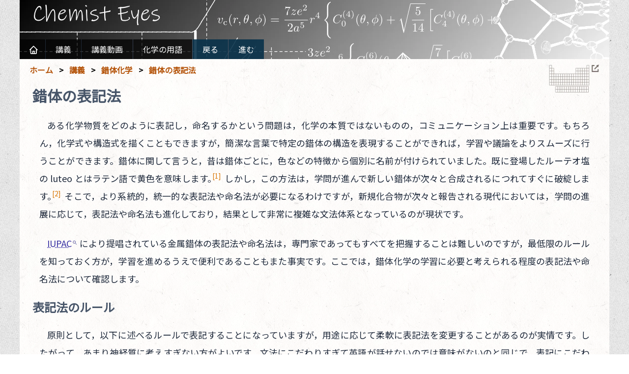

--- FILE ---
content_type: text/html; charset=UTF-8
request_url: https://chemist-eyes.com/lecture/coordchem_notation
body_size: 6541
content:
<!DOCTYPE html>
<html lang="ja" class="font-NotoSansJp m-0 p-0">
  <head>
        
    <script async src="https://www.googletagmanager.com/gtag/js?id=G-GV49GL4129"></script>
    <script>
      window.dataLayer = window.dataLayer || [];
      function gtag(){dataLayer.push(arguments);}
      gtag('js', new Date());
      gtag('config', 'G-GV49GL4129');
    </script>
    
    <meta charset="utf-8">
    <meta name="viewport" content="width=device-width, initial-scale=1.0">
    <meta name="description" content="化学の視点で物質科学を学ぶ">
    <meta name="author" content="福田貴光">

    
    <link rel="shortcut icon" href="/img/favicon.ico?=v1">
    <link rel="apple-touch-icon" href="/img/apple-touch-icon.png?=v1">
    <link rel="icon" type="image/png" href="/img/android-chrome-192x192.png?=v1">

    
    <script src="https://unpkg.com/@popperjs/core@2"></script>
    <script src="https://unpkg.com/tippy.js@6"></script>

    
    <link rel="stylesheet" href="/css/app.css?id=1f513e708bff3c6bdf0dd0ecc6391f40"/>

          <link rel="canonical" href="https://chemist-eyes.com/lecture/coordchem_notation">
    
        <title>錯体の表記法 - 錯体化学 - Chemist Eyes</title>
      </head>

    <header class="sticky top-[-80px] h-[120px] xs:bg-header-img-1200 bg-header-img-960 z-50 ">
    <nav class="inline float-left mt-[80px]">
        <ul class="absolute inline-flex list-none float-left h-[40px] m-0 bg-black/75 text-white text-center leading-[40px]">
                <li class="inline pl-2 hover:text-slate-400"><a class="px-3 py-2" href="https://chemist-eyes.com">
                  <span itemprop="name"><svg xmlns="http://www.w3.org/2000/svg" class="inline h-5 w-5" fill="none" viewBox="2 2 24 24" stroke="currentColor" stroke-width="2" role="img" aria-label="HOME"><path stroke-linecap="round" stroke-linejoin="round" d="M3 12l2-2m0 0l7-7 7 7M5 10v10a1 1 0 001 1h3m10-11l2 2m-2-2v10a1 1 0 01-1 1h-3m-6 0a1 1 0 001-1v-4a1 1 0 011-1h2a1 1 0 011 1v4a1 1 0 001 1m-6 0h6"/></svg></span>
        </a></li>

        <li class="hover:bg-gray-800 border-l border-gray-800"><a class="px-3 xs:px-5 py-2" href="https://chemist-eyes.com/lecture_top">講義</a></li>
        <li class="hover:bg-gray-800 border-l border-gray-800 hidden sm:inline"><a class="px-3 xs:px-5 py-2" href="https://chemist-eyes.com/lecture/movie">講義動画</a></li>

                <li class="hover:bg-gray-800 border-l border-gray-700 hidden sm:inline"><a class="px-3 xs:px-5 py-2" href="https://chemist-eyes.com/glossary">化学の用語</a></li>
        <li class="hover:bg-gray-800 border-l border-gray-700 sm:hidden"><a class="px-3 xs:px-5 py-2" href="https://chemist-eyes.com/glossary">用語</a></li>
        
                        <li class="bg-sky-900/60 hover:bg-sky-900 border-l border-gray-600"><a class="px-3 xs:px-5 py-2" href="https://chemist-eyes.com/lecture/coordchem_introduction">戻る</a></li>
                
                <li class="bg-sky-900/60 hover:bg-sky-900 border-l border-gray-600"><a class="px-3 xs:px-5 py-2" href="https://chemist-eyes.com/lecture/coordchem_nomenclature">進む</a></li>
              </ul>
    </nav>
  </header>

  <body class="max-w-[1200px] pt-0 px-0 pb-0 mx-auto overflow-x-hidden bg-texturetastic_gray bg-repeat">
    <main class="pt-0 pb-5 bg-lightpaperfibers bg-repeat">

      <ol class="absolute inline-block list-none pt-2.5 pb-2 pr-0 pl-5 font-bold z-40 whitespace-nowrap" itemscope itemtype="https://schema.org/BreadcrumbList">
        <li class="hidden xs:inline-block after:p-2 after:content-['>'] last:after:content-['']" itemprop="itemListElement" itemscope itemtype="https://schema.org/ListItem">
          <a class="text-base text-amber-700 hover:text-slate-600" itemprop="item" href="https://chemist-eyes.com">
            <span itemprop="name">ホーム</span>
          </a>
          <meta itemprop="position" content="1"/>
        </li>

                        <li class="hidden xs:inline-block after:p-2 after:content-['>'] last:after:content-['']" itemprop="itemListElement" itemscope itemtype="https://schema.org/ListItem">
          <a class="text-base text-amber-700 hover:text-slate-600" itemprop="item" href=/lecture_top><span itemprop="name">講義</span></a>          <meta itemprop="position" content="2"/>
        </li>
                
                                <li class="inline-block after:p-2 after:content-['>'] last:after:content-['']" itemprop="itemListElement" itemscope itemtype="https://schema.org/ListItem">
          <a class="text-base text-amber-700 hover:text-slate-600" itemprop="item" href=/lecture/coordchem_top><span itemprop="name">錯体化学</span></a>          <meta itemprop="position" content="3"/>
        </li>
                        
                <li class="inline-block after:p-2 after:content-['>'] last:after:content-['']" itemprop="itemListElement" itemscope itemtype="https://schema.org/ListItem">
          <a class="text-base text-amber-700 hover:text-slate-600" itemprop="item" href=/lecture/coordchem_notation><span itemprop="name">錯体の表記法</span></a>          <meta itemprop="position" content="4"/>
        </li>
              </ol>

      
      <div class="relative px-2.5 md:px-4 pt-2 text-base md:text-lg font-normal text-slate-800 text-justify leading-relaxed md:leading-loose">
        
                  <div class="absolute hidden sm:block right-2 w-32 hover:brightness-50 duration-300">
            <a href="https://chemist-eyes.com/lecture/material_periodictable"><img class="rounded-lg" src="https://chemist-eyes.com/img/general/periodictable-button.webp?=v1" alt="periodic table"></a>
          </div>
          <div class="absolute block sm:hidden top-10 right-4 w-14 hover:brightness-50 duration-300">
            <a href="https://chemist-eyes.com/lecture/material_periodictable"><img class="rounded-lg" src="https://chemist-eyes.com/img/general/periodictable-button-mini.webp?=v1" alt="periodic table"></a>
          </div>
                
        
<article>
  <section>
    <h1>錯体の表記法</h1>
    <p>ある化学物質をどのように表記し，命名するかという問題は，化学の本質ではないものの，コミュニケーション上は重要です。もちろん，化学式や構造式を描くこともできますが，簡潔な言葉で特定の錯体の構造を表現することができれば，学習や議論をよりスムーズに行うことができます。錯体に関して言うと，昔は錯体ごとに，色などの特徴から個別に名前が付けられていました。既に登場したルーテオ塩の luteo とはラテン語で黄色を意味します。<span class="anchorlink" id="lu"></span>しかし，この方法は，学問が進んで新しい錯体が次々と合成されるにつれてすぐに破綻します。<span class="anchorlink" id="nn"></span>そこで，より系統的，統一的な表記法や命名法が必要になるわけですが，新規化合物が次々と報告される現代においては，学問の進展に応じて，表記法や命名法も進化しており，結果として非常に複雑な文法体系となっているのが現状です。</p>

    <p><a class="glink" target="_blank" href="/glossary/item/97f6dac5-1a87-4790-9e41-08297076d30b">IUPAC</a> により提唱されている金属錯体の表記法や命名法は，専門家であってもすべてを把握することは難しいのですが，最低限のルールを知っておく方が，学習を進めるうえで便利であることもまた事実です。ここでは，錯体化学の学習に必要と考えられる程度の表記法や命名法について確認します。</p>
  </section>

  <section>
    <h2>表記法のルール</h2>
    <p>原則として，以下に述べるルールで表記することになっていますが，用途に応じて柔軟に表記法を変更することがあるのが実情です。したがって，あまり神経質に考えすぎない方がよいです。文法にこだわりすぎて英語が話せないのでは意味がないのと同じで，表記にこだわりすぎて化学の勉強を始められないのでは意味がありません。形式よりも，伝わることが大切です。</p>

    <div class="ml-5">
      <ol class="list-decimal mx-5">
        <li class="pl-3 md:ml-3 mb-3 md:mb-5">独立した錯イオン（錯分子）はブラケット（square brackets）［　］で囲み，原則として中心金属，配位子の順に書きます。配位子が複数種類ある場合は，配位元素の元素記号のアルファベット順とします。<span class="anchorlink" id="ol"></span>配位子が複数原子からなる場合は，それらを丸括弧（parentheses）（　）で囲みます。個々の配位子の電荷は書きません。部分構造をくくるには波括弧（braces）｛　｝を使用します（下記７参照）。$\ce{[Fe(CN)6]^{3-}}$，$\ce{[Cu(NH3)4]^{2+}}$，$\ce{[CoBrCl(NH3)2(NO2)(OH2)]}$ など。水分子の配位は，配位原子である $\ce{O}$ を先頭にして $\ce{(OH2)}$ とします。<span class="anchorlink" id="oh2"></span></li>

        <li class="pl-3 md:ml-3 mb-3 md:mb-5">対イオンも合わせて表記する際は陽イオン，陰イオンの順に書きます。$\ce{Na3[Fe(CN)6]}$，$\ce{[Cu(NH3)4]Cl2}$ など。</li>

        <li class="pl-3 md:ml-3 mb-3 md:mb-5">金属の酸化数を表すには元素記号の右肩にローマ数字を付します。$\ce{[Cr^{III}(NCS)4(NH3)2]^-}$，$\ce{[Cr^{III}Cl3(OH2)3]}$，$\ce{[Fe^{-II}(CO)4]^{2-}}$ など。</li>

        <li class="pl-3 md:ml-3 mb-3 md:mb-5">よく使われる配位子には略号が用意されています。$\ce{[Co(en)3]^{3+}}$（$\ce{en}$ = ethylenediamine），$\ce{py}$ = pyridine，$\ce{[RuCl2(bpy)2]}$（$\ce{bpy}$ = 2, 2$'$-bipyridine），$\ce{gly-}$ = glycinato，$\ce{edta^{4-}}$ = ethylenediaminetetraacetato など。<span class="anchorlink" id="en"></span></li>

        <li class="pl-3 md:ml-3 mb-3 md:mb-5">配位可能な原子が配位子中に複数ある場合は，$\kappa$（kappa）で配位原子を明示できます。例えば，グリシン酸（glycinate，$\ce{gly-}$）は $\ce{N}$ と$\ce{O}$ の二つの配位可能な原子を持ちます。両方の原子で配位しているのであれば $\ce{[Co(gly)3]}$ のような表記で構わないのですが，$\ce{N}$ だけで配位していることを明示するのであれば，$\ce{[Co(gly-\kappa \textit{N})3Cl3]}$ のようになります。$\kappa$ の後の元素記号はイタリックで書きます。</li>

        <li class="pl-3 md:ml-3 mb-3 md:mb-5">有機配位子の不飽和結合が持つ $\pi$ 電子による配位は，配位に関わる原子数を右肩に付して $\eta^5$（eta five）のように表します。例えば，フェロセンは $\ce{[Fe(\eta^5-C5H5)2]}$ となります。</li>

        <li class="pl-3 md:ml-3 mb-3 md:mb-5">配位子が複数の金属イオンを架橋しているときは $\mu$ を使います。例えば，次のアルミニウム２核錯体は，$\ce{[Al2Cl2(\mu-Cl)2]}$，$\ce{[Cl2Al(\mu-Cl)2AlCl2]}$ または $\ce{[\{Cl2Al(\mu-Cl)\}2]}$ と表記します。最後の表記では，部分構造をくくるために波括弧｛　｝を用いています。ブラケット［　］は独立した錯構造を表すので，$\ce{[Cl2Al(\mu-Cl)]2}$ としてはいけません。
      </ol>
    </div>

    <div class="flex mt-2 mb-4 justify-center">
      <img class="mx-auto" src="https://ik.imagekit.io/tfukuda/tr:w-0.4/coordchem/Al2Cl2muCl2_AhQMZzRAe.png?ik-sdk-version=javascript-1.4.3&updatedAt=1656943315348" alt="Al2Cl2muCl2錯体" loading="lazy">
    </div>
  </section>
</article>

<aside>
  <div class="footnote">
    <foot-note for="lu">
     ルーテオ塩の他には，プラセオ塩（緑），ビオレオ塩（青紫）などが錯体の色に由来する名称です。
    </foot-note>
    <foot-note for="nn">
     ただし，極めて基本的で，学習上有用な錯体は，正式名称で呼ぶ方が面倒なので，今でも古い名称で呼ぶことがあります。このような名称は錯体のニックネームだと思っておけばよいです。
    </foot-note>
    <foot-note for="ol">
     旧ルールでは中心金属，陰イオン性配位子，陽イオン性配位子，中性配位子の順に，かつ配位原子のアルファベット順に書くとされていましたが，IUPAC RED BOOK 2005 の IR-9.2.3.1(ii) には「The placement of the ligand in the list does not depend on the charge of the ligand.」と記載され，配位子の電荷には依存しないことがはっきり書かれています。例えば，新ルールの $\ce{[Rh(CO)2I2]-}$ は旧ルールでは $\ce{[RhI2(CO)2]-}$ となります。ただし，実用上はそれほど厳密ではないため，どちらの用法でも通用します。
    </foot-note>
    <foot-note for="oh2">
     慣習により $\ce{(H2O)}$ と表記することもありますが，そのルールでは $\ce{S}$ で配位するチオシアナト $\ce{(SCN)}$ と，$\ce{N}$で配位するイソチオシアナト $\ce{(NCS)}$ の区別が曖昧になります。今後は $\ce{(OH2)}$ の表記が主流になっていくものと思われます。
    </foot-note>
    <foot-note for="en">
     $\ce{en}$ = $\ce{NH2CH2CH2NH2}$，$\ce{gly-}$ = $\ce{NH2CH2COO-}$，$\ce{ox}$ = $\ce{C2O4^{2-}}$ および $\ce{edta^{4-}}$ = $\ce{(^-O2CCH2)2NCH2CH2N(CH2CO2^-)2}$ の正式名称は，それぞれ ethane-1,2-diamine，aminoacetato，ethanedioato，2,2$^\prime$,2$^{\prime\prime}$,2$^{\prime\prime\prime}$-(ethane-1,2-diyldinitrilo)tetraacetato ですが，ethylenediamine，glycinato，oxalato，ethylenediaminetetraacetato が慣用名として広く用いられています。
    </foot-note>

    <foot-note-list></foot-note-list>
  </div>
</aside>

<script>
  tippy('#lu', {
    content: 'ルーテオ塩の他には，プラセオ塩（緑），ビオレオ塩（青紫）などが錯体の色に由来する名称です。',
  });
  tippy('#nn', {
    content: 'ただし，極めて基本的で，学習上有用な錯体は，正式名称で呼ぶ方が面倒なので，今でも古い名称で呼ぶことがあります。このような名称は錯体のニックネームだと思っておけばよいです。',
  });
  tippy('#ol', {
    content: '旧ルールでは中心金属，陰イオン性配位子，陽イオン性配位子，中性配位子の順に，かつ配位原子のアルファベット順に書くとされていましたが，IUPAC RED BOOK 2005 の IR-9.2.3.1(ii) には「The placement of the ligand in the list does not depend on the charge of the ligand.」と記載され，配位子の電荷には依存しないことがはっきり書かれています。例えば，新ルールの [Rh(CO)<sub>2</sub>I<sub>2</sub>]<sup>-</sup> は旧ルールでは [RhI<sub>2</sub>(CO)<sub>2</sub>]<sup>-</sup> となります。ただし，実用上はそれほど厳密ではないため，どちらの用法でも通用します。',
    allowHTML: true,
  });
  tippy('#oh2', {
    content: '慣習により (H<sub>2</sub>O) と表記することもありますが，そのルールでは S で配位するチオシアナト (SCN) と，Nで配位するイソチオシアナト (NCS) の区別が曖昧になります。今後は (OH<sub>2</sub>) の表記が主流になっていくものと思われます。',
    allowHTML: true,
  });
  tippy('#en', {
    content: "en = NH<sub>2</sub>CH<sub>2</sub>CH<sub>2</sub>NH<sub>2</sub>，gly <sup>-</sup> = NH<sub>2</sub>CH<sub>2</sub>COO<sup>-</sup>，ox = C<sub>2</sub>O<sub>4</sub><sup>2-</sup> および edta <sup>4-</sup> = (<sup>-</sup>O<sub>2</sub>CCH<sub>2</sub>)<sub>2</sub>NCH<sub>2</sub>CH<sub>2</sub>N(CH<sub>2</sub>CO<sub>2</sub><sup>-</sup>)<sub>2</sub> の正式名称は，それぞれ ethane-1,2-diamine，aminoacetato，ethanedioato，2,2',2'',2'''-(ethane-1,2-diyldinitrilo)tetraacetato ですが，ethylenediamine，glycinato，oxalato，ethylenediaminetetraacetato が慣用名として広く用いられています。",
    allowHTML: true,
  });
</script>
<p class="text-right text-sm text-slate-400">最終更新日 2025/06/23</p>


      </div>
    </main>

    <footer class="relative px-0 py-1 md:py-2 text-base md:text-lg text-black text-center bg-slate-200">
      <nav>
        <ul class="inline-flex py-2 md:py-4">
                    
          <script>
            if( window.history.length >= 2 ) {
              document.write('<li><a class="px-4 py-1 hover:bg-slate-300 rounded-lg" href="https://chemist-eyes.com/lecture/coordchem_introduction">←&nbsp;戻る</a></li>');
            }
          </script>
          
          <li><a class="mx-4 px-4 py-1 hover:bg-slate-300 rounded-lg" href="#">トップ</a></li>

                    <li><a class="px-4 py-1 hover:bg-slate-300 rounded-lg" href="https://chemist-eyes.com/lecture/coordchem_nomenclature">進む&nbsp;→</a></li>
                  </ul>
      </nav>

      <nav class="py-2">
        <a class="mx-2 px-4 my-2 py-1 hover:bg-slate-300 rounded-lg leading-6 inline-flex" href="https://chemist-eyes.com">ホーム</a>
        <a class="mx-2 px-4 my-2 py-1 hover:bg-slate-300 rounded-lg leading-6 inline-flex" href="https://chemist-eyes.com/lecture_top">講義</a>
        <a class="mx-2 px-4 my-2 py-1 hover:bg-slate-300 rounded-lg leading-6 inline-flex" href="https://chemist-eyes.com/lecture/movie">講義動画</a>
        <a class="mx-2 px-4 my-2 py-1 hover:bg-slate-300 rounded-lg leading-6 inline-flex" href="https://chemist-eyes.com/glossary">化学の用語</a>
        <a class="mx-2 px-4 my-2 py-1 hover:bg-slate-300 rounded-lg leading-6 inline-flex" href="https://chemist-eyes.com/reference" >参考文献</a>
        <a class="mx-2 px-4 my-2 py-1 hover:bg-slate-300 rounded-lg leading-6 inline-flex" href="https://chemist-eyes.com/about" >サイト情報</a>
              </nav>

      <div class="inline-flex">
  <div class="inline-flex float-right m-2.5">
    <a class="px-5 py-5" href="javascript:window.open('http://www.facebook.com/sharer.php?u='+encodeURIComponent(location.href),'sharewindow','width=550, height=450, personalbar=0, toolbar=0, scrollbars=1, resizable=!');"><img src="https://chemist-eyes.com/img/general/SNS_icons_facebook.webp?=v1" title="Facebookで共有する" alt="Facebook" loading="lazy"></a>
    <a class="px-5 py-5" href="javascript:window.open('http://line.me/R/msg/text/?'+encodeURIComponent(document.title)+'%20'+encodeURIComponent(location.href),'sharewindow','width=550, height=550, personalbar=0, toolbar=0, scrollbars=1, resizable=!');"><img src="https://chemist-eyes.com/img/general/SNS_icons_line.webp?=v1" title="LINEで送る" alt="LINE" loading="lazy"></a>
    <a class="px-5 py-5" href="javascript:window.open('http://twitter.com/share?text='+encodeURIComponent(document.title)+'&url='+encodeURIComponent(location.href),'sharewindow', 'width=550, height=450, personalbar=0, toolbar=0, scrollbars=1, resizable=!');"><img src="https://chemist-eyes.com/img/general/SNS_icons_X.webp?=v1" title="X で共有する" alt="X" loading="lazy"></a>
  </div>
</div>
<div class="py-3 md:py-5">
  &copy; 2020 - 2026&ensp;<span class="tracking-[0.2em]">福田貴光</span><br>Takamitsu Fukuda
</div>
    </footer>

    <script src="https://cdn.jsdelivr.net/npm/picturefill@3.0.2/dist/picturefill.min.js"></script>
    <script src="https://code.jquery.com/jquery-3.6.0.min.js" integrity="sha256-/xUj+3OJU5yExlq6GSYGSHk7tPXikynS7ogEvDej/m4=" crossorigin="anonymous"></script>
    <script src="/js/app.js?id=fce4bceb01fbc6ea71b171194681c48c" defer></script>
  </body>
</html>

--- FILE ---
content_type: application/javascript; charset=utf-8
request_url: https://chemist-eyes.com/js/app.js?id=fce4bceb01fbc6ea71b171194681c48c
body_size: 3225
content:
(()=>{var t,e={80:(t,e,o)=>{"use strict";o(751),o(316)},751:()=>{function t(e){return t="function"==typeof Symbol&&"symbol"==typeof Symbol.iterator?function(t){return typeof t}:function(t){return t&&"function"==typeof Symbol&&t.constructor===Symbol&&t!==Symbol.prototype?"symbol":typeof t},t(e)}function e(t,e){if(!(t instanceof e))throw new TypeError("Cannot call a class as a function")}function o(t,e){for(var o=0;o<e.length;o++){var r=e[o];r.enumerable=r.enumerable||!1,r.configurable=!0,"value"in r&&(r.writable=!0),Object.defineProperty(t,r.key,r)}}function r(t,e,r){return e&&o(t.prototype,e),r&&o(t,r),Object.defineProperty(t,"prototype",{writable:!1}),t}function n(t,e){if("function"!=typeof e&&null!==e)throw new TypeError("Super expression must either be null or a function");t.prototype=Object.create(e&&e.prototype,{constructor:{value:t,writable:!0,configurable:!0}}),Object.defineProperty(t,"prototype",{writable:!1}),e&&u(t,e)}function a(t){var e=l();return function(){var o,r=f(t);if(e){var n=f(this).constructor;o=Reflect.construct(r,arguments,n)}else o=r.apply(this,arguments);return c(this,o)}}function c(e,o){if(o&&("object"===t(o)||"function"==typeof o))return o;if(void 0!==o)throw new TypeError("Derived constructors may only return object or undefined");return function(t){if(void 0===t)throw new ReferenceError("this hasn't been initialised - super() hasn't been called");return t}(e)}function m(t){var e="function"==typeof Map?new Map:void 0;return m=function(t){if(null===t||(o=t,-1===Function.toString.call(o).indexOf("[native code]")))return t;var o;if("function"!=typeof t)throw new TypeError("Super expression must either be null or a function");if(void 0!==e){if(e.has(t))return e.get(t);e.set(t,r)}function r(){return i(t,arguments,f(this).constructor)}return r.prototype=Object.create(t.prototype,{constructor:{value:r,enumerable:!1,writable:!0,configurable:!0}}),u(r,t)},m(t)}function i(t,e,o){return i=l()?Reflect.construct.bind():function(t,e,o){var r=[null];r.push.apply(r,e);var n=new(Function.bind.apply(t,r));return o&&u(n,o.prototype),n},i.apply(null,arguments)}function l(){if("undefined"==typeof Reflect||!Reflect.construct)return!1;if(Reflect.construct.sham)return!1;if("function"==typeof Proxy)return!0;try{return Boolean.prototype.valueOf.call(Reflect.construct(Boolean,[],(function(){}))),!0}catch(t){return!1}}function u(t,e){return u=Object.setPrototypeOf?Object.setPrototypeOf.bind():function(t,e){return t.__proto__=e,t},u(t,e)}function f(t){return f=Object.setPrototypeOf?Object.getPrototypeOf.bind():function(t){return t.__proto__||Object.getPrototypeOf(t)},f(t)}var p=function(t){n(c,t);var o=a(c);function c(){return e(this,c),o.call(this)}return r(c,[{key:"connectedCallback",value:function(){h.fn.footNoteTagFunc(this)}}]),c}(m(HTMLElement)),s=function(t){n(c,t);var o=a(c);function c(){return e(this,c),o.call(this)}return r(c,[{key:"connectedCallback",value:function(){h.fn.footNoteListTagFunc(this)}}]),c}(m(HTMLElement)),h=function(){"use strict";var t={prefixFootNoteId:"foot-note-",prefixFootNoteTargetId:"ref-foot-note-",cntFootNote:0,cntNotForLinked:0,init:function(){t.cntFootNote=0,t.cntNotForLinked=0},registerCustomTagFootNote:function(){customElements.define("foot-note",p),customElements.define("foot-note-list",s)},footNoteTagFunc:function(e){var o=e.getAttribute("for"),r=document.getElementById(o);if(null==r){if(r=document.createElement("span"),null==o){var n=t.prefixFootNoteTargetId+t.cntNotForLinked;e.setAttribute("for",n),r.id=n,t.cntNotForLinked+=1}else r.id=o;e.before(r)}e.setAttribute("foot-note-num",t.cntFootNote+1);var a=document.createElement("sup");a.innerHTML='<span class="-ml-2 mr-2">['+(t.cntFootNote+1)+"]</span>",t.cntFootNote+=1,r.appendChild(a)},footNoteListTagFunc:function(e){e.style.display="block",e.style.borderTop="0px solid black",e.style.borderBottom="0px solid black",document.querySelectorAll("foot-note").forEach((function(o){var r=o.getAttribute("for"),n=document.createElement("div"),a=o.getAttribute("foot-note-num");n.id=t.prefixFootNoteId+a,n.innerHTML='<a href="#'+r+'"><font color = #d97406 >['+a+"]</font></a>&emsp;"+o.innerHTML,e.appendChild(n),o.remove()}))},rescueMissedFootNote:function(){if(document.querySelectorAll("foot-note").length>0){var t=document.createElement("foot-note-list");document.querySelector("body").appendChild(t)}}};return{fn:t}}();h.fn.init(),h.fn.registerCustomTagFootNote(),window.addEventListener("DOMContentLoaded",(function(){h.fn.rescueMissedFootNote()}));document.addEventListener("click",(function(t){var e=t.target.closest('a[href^="#"]');if(e){var o=e.getAttribute("href").slice(1),r=document.getElementById(o);if(r){t.preventDefault();var n=r.getBoundingClientRect().top+window.pageYOffset-80;window.scrollTo({top:n,behavior:"smooth"})}}}))},316:()=>{var t;window.MathJax={loader:{load:["[tex]/physics","[tex]/color","[tex]/mhchem","[tex]/braket"]},tex:{inlineMath:[["$","$"],["\\(","\\)"]],processEscapes:!0,tags:"all",packages:{"[+]":["physics","color","mhchem","braket"]},macros:{bm:["{\\boldsymbol{#1}}",1],bit:["\\bm{#1}",1],ope:["\\hat{#1}",1],bope:["\\hat{\\bm{#1}}",1],hami:["\\hat{\\mathcal{#1}}",1],Y:["Y_{#1}^{#2}",2],Yc:["{Y_{#1}^{#2}}^*",2],oY:["\\ope{Y}_{#1}^{#2}",2],rY:["Y_{#1,#2}",2],ao:["\\mathrm{#1}",1],grp:["{#1}_\\mathrm{#2}",2],term:["{^{#1}\\mathrm{#2}_\\mathrm{#3}}",3],irrep:["\\mathrm{#1}_\\mathrm{#2}",2],diff:["\\mathrm{d}"],unit:["\\,\\mathrm{#1}",1],Bell:["\\ensuremath{\\boldsymbol\\ell}"],me:["m_\\mathrm{e}"],Eh:["E_\\mathrm{h}"],mueff:["\\mu_\\mathrm{eff}"],xmT:["\\chi_\\mathrm{m}T"],chim:["\\chi_\\mathrm{m}"],muB:["\\mu_\\mathrm{B}"],kB:["k_\\mathrm{B}"],NA:["N_\\mathrm{A}"],pH:["\\mathrm{pH}"],Ka:["K_{\\mathrm{a}{#1}}",1],Kb:["K_{\\mathrm{b}{#1}}",1],Kw:["K_\\mathrm{w}"],Cacid:["C_\\mathrm{a}"],Cbase:["C_\\mathrm{b}"],Csalt:["C_\\mathrm{s}"],Ksp:["K_\\mathrm{sp}"],pKa:["\\mathrm{p}K_{\\mathrm{a}{#1}}",1],pKb:["\\mathrm{p}K_{\\mathrm{b}{#1}}",1],pKw:["\\mathrm{p}K_\\mathrm{w}"],Ae:["A_\\mathrm{e}"],Ap:["A_\\mathrm{p}"],Apeff:["A^\\prime_\\mathrm{p}"],chiP:["\\chi_\\mathrm{P}"],Pex:["p_\\mathrm{ex}"],po:["p^\\circ"],Cvm:["C_{V,\\mathrm{m}}"],Cpm:["C_{p,\\mathrm{m}}"],So:["S^\\circ"],DUo:["\\Delta_\\mathrm{#1}U^\\circ",1],DHo:["\\Delta_\\mathrm{#1}H^\\circ",1],DSo:["\\Delta_\\mathrm{#1}S^\\circ",1],DGo:["\\Delta_\\mathrm{#1}G^\\circ",1],DelU:["\\Delta_\\mathrm{#1}U",1],DelH:["\\Delta_\\mathrm{#1}H",1],DelS:["\\Delta_\\mathrm{#1}S",1],DelG:["\\Delta_\\mathrm{#1}G",1],Eo:["E^\\circ"],Eocell:["E^\\circ_\\mathrm{cell}"],Ecell:["E_\\mathrm{cell}"],nue:["\\nu_\\mathrm{e}"],nup:["\\nu_{\\ce{H+}}"],oC:["\\,^\\circ\\mathrm{C}"],wn:["\\,\\mathrm{cm^{-1}}"],dmcb:["\\,\\mathrm{dm^{-3}}"],gcm:["\\,\\mathrm{g\\,cm^{-3}}"],gmol:["\\,\\mathrm{g\\,mol^{-1}}"],molL:["\\,\\mathrm{mol\\,dm^{-3}}"],Jmol:["\\,\\mathrm{J\\,mol^{-1}}"],kJmol:["\\,\\mathrm{kJ\\,mol^{-1}}"],kCmol:["\\,\\mathrm{kC\\,mol^{-1}}"],JKmol:["\\,\\mathrm{J\\,K^{-1}mol^{-1}}"]}},chtml:{matchFontHeight:!1,displayAlign:"left",displayIndent:"2em",scale:"1"}},(t=document.createElement("script")).src="https://cdn.jsdelivr.net/npm/mathjax@3/es5/tex-chtml.js",t.async=!0,document.head.appendChild(t)},662:()=>{}},o={};function r(t){var n=o[t];if(void 0!==n)return n.exports;var a=o[t]={exports:{}};return e[t](a,a.exports,r),a.exports}r.m=e,t=[],r.O=(e,o,n,a)=>{if(!o){var c=1/0;for(u=0;u<t.length;u++){for(var[o,n,a]=t[u],m=!0,i=0;i<o.length;i++)(!1&a||c>=a)&&Object.keys(r.O).every((t=>r.O[t](o[i])))?o.splice(i--,1):(m=!1,a<c&&(c=a));if(m){t.splice(u--,1);var l=n();void 0!==l&&(e=l)}}return e}a=a||0;for(var u=t.length;u>0&&t[u-1][2]>a;u--)t[u]=t[u-1];t[u]=[o,n,a]},r.n=t=>{var e=t&&t.__esModule?()=>t.default:()=>t;return r.d(e,{a:e}),e},r.d=(t,e)=>{for(var o in e)r.o(e,o)&&!r.o(t,o)&&Object.defineProperty(t,o,{enumerable:!0,get:e[o]})},r.o=(t,e)=>Object.prototype.hasOwnProperty.call(t,e),(()=>{var t={773:0,170:0};r.O.j=e=>0===t[e];var e=(e,o)=>{var n,a,[c,m,i]=o,l=0;if(c.some((e=>0!==t[e]))){for(n in m)r.o(m,n)&&(r.m[n]=m[n]);if(i)var u=i(r)}for(e&&e(o);l<c.length;l++)a=c[l],r.o(t,a)&&t[a]&&t[a][0](),t[a]=0;return r.O(u)},o=self.webpackChunk=self.webpackChunk||[];o.forEach(e.bind(null,0)),o.push=e.bind(null,o.push.bind(o))})(),r.O(void 0,[170],(()=>r(80)));var n=r.O(void 0,[170],(()=>r(662)));n=r.O(n)})();